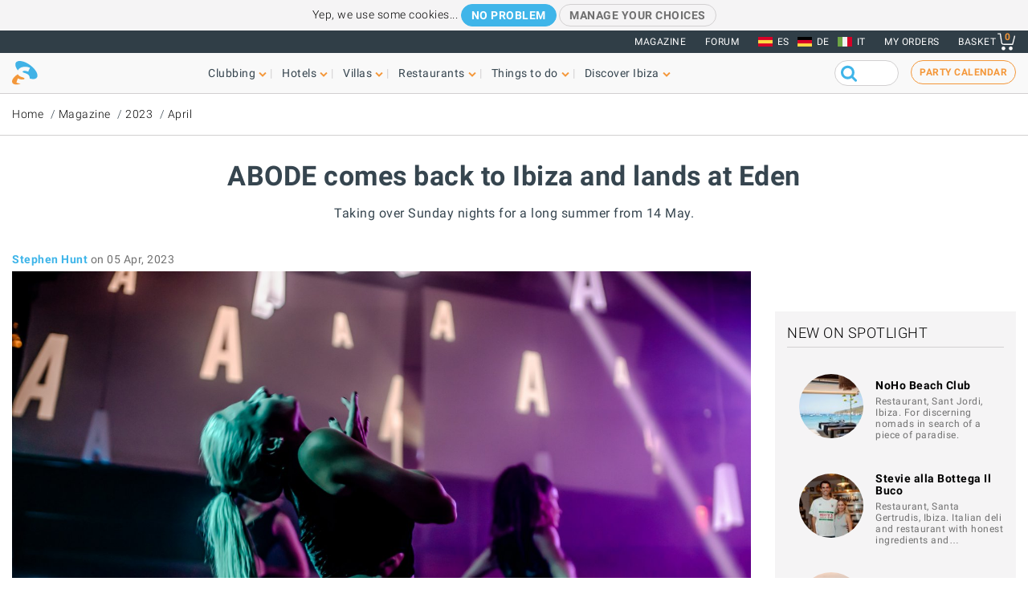

--- FILE ---
content_type: text/html; charset=UTF-8
request_url: https://www.ibiza-spotlight.com/magazine/2023/04/abode-comes-back-ibiza-and-lands-eden
body_size: 13189
content:
<!DOCTYPE html>
<html lang="en" dir="ltr" prefix="og: https://ogp.me/ns#">
  <head>
    <meta charset="utf-8" />
<meta name="description" content="Taking over Sunday nights for a long summer from 14 May." />
<meta name="robots" content="noodp" />
<link rel="canonical" href="https://www.ibiza-spotlight.com/magazine/2023/04/abode-comes-back-ibiza-and-lands-eden" />
<meta name="rights" content="Ibiza Spotlight S.L. 1999-2026" />
<meta property="og:site_name" content="Ibiza Spotlight" />
<meta property="og:url" content="https://www.ibiza-spotlight.com/magazine/2023/04/abode-comes-back-ibiza-and-lands-eden" />
<meta property="og:title" content="ABODE comes back to Ibiza and lands at Eden | Ibiza Spotlight" />
<meta property="fb:app_id" content="480559602021002" />
<meta name="viewport" content="width=device-width, initial-scale=1.0" />
<script>window.googletag = window.googletag || {cmd: []};
      (function() {
        var gads = document.createElement('script');
        gads.async = true;
        gads.src = 'https://securepubads.g.doubleclick.net/tag/js/gpt.js';
        var node = document.getElementsByTagName('script')[0];
        node.parentNode.insertBefore(gads, node);
      })();</script>
<link rel="image_src" href="https://dv7zfk0hwmxgu.cloudfront.net/sites/default/files/styles/embedded_auto_740_width/public/article-images/139102/coupon-1680699179.jpg" />
<meta property="og:image" content="https://dv7zfk0hwmxgu.cloudfront.net/sites/default/files/styles/embedded_auto_740_width/public/article-images/139102/coupon-1680699179.jpg" />
<link rel="icon" type="image/png" sizes="192x192" href="/touch-icon-192x192.png" />
<link rel="icon" type="image/png" sizes="32x32" href="/favicon-32x32.png" />
<link rel="icon" type="image/png" sizes="16x16" href="/favicon-16x16.png" />
<link rel="apple-touch-icon" type="image/png" sizes="180x180" href="/apple-touch-icon-180x180.png" />
<link rel="shortcut icon" type="image/png" sizes="favicon" href="/favicon.ico" />
<script>googletag.cmd.push(function() {
      var mappingLeader = googletag.sizeMapping().
            addSize([1150, 0], [[970, 90]]).
            addSize([740, 0], [[728, 90]]).
            addSize([0, 0], [[320, 50],[300, 50]]).
            build();googletag.defineSlot('/7950888/728x90_clubbing_btm_leaderboard', [[320, 50], [728, 90], [970, 90]], 'div-gpt-ad-1398698724841-0').defineSizeMapping(mappingLeader).addService(googletag.pubads());
        googletag.pubads().collapseEmptyDivs();
        googletag.pubads().setRequestNonPersonalizedAds(1);
        googletag.enableServices();
      });</script>
<script>googletag.cmd.push(function() {
      googletag.defineSlot('/7950888/300_250_clubbing_sidebar', [300, 250], 'div-gpt-ad-1398688213240-1').addService(googletag.pubads());
        googletag.pubads().collapseEmptyDivs();
        googletag.pubads().setRequestNonPersonalizedAds(1);
        googletag.enableServices();
      });</script>
<script>googletag.cmd.push(function() {
      var mappingLeader = googletag.sizeMapping().
            addSize([1150, 0], [[970, 90]]).
            addSize([740, 0], [[728, 90]]).
            addSize([0, 0], [[320, 50],[300, 50]]).
            build();googletag.defineSlot('/7950888/728x90_clubbing_leaderboard', [[320, 50], [728, 90], [970, 90]], 'div-gpt-ad-1401788400164-0').defineSizeMapping(mappingLeader).addService(googletag.pubads()).setCollapseEmptyDiv(true,true);
        googletag.pubads().collapseEmptyDivs();
        googletag.pubads().setRequestNonPersonalizedAds(1);
        googletag.enableServices();
      });</script>
<link rel="icon" href="https://dv7zfk0hwmxgu.cloudfront.net/sites/default/files/favicon-32x32.png" type="image/png" />
<link rel="alternate" hreflang="en" href="https://www.ibiza-spotlight.com/magazine/2023/04/abode-comes-back-ibiza-and-lands-eden" />
<link rel="alternate" hreflang="de" href="https://www.ibiza-spotlight.de/magazine/2023/04/abode-comes-back-ibiza-and-lands-eden" />
<link rel="alternate" hreflang="it" href="https://www.ibiza-spotlight.it/magazine/2023/04/abode-comes-back-ibiza-and-lands-eden" />
<link rel="alternate" hreflang="es" href="https://www.ibiza-spotlight.es/magazine/2023/04/abode-comes-back-ibiza-and-lands-eden" />

    <title>ABODE comes back to Ibiza and lands at Eden | Ibiza Spotlight</title>
    <link rel="stylesheet" media="all" href="https://dv7zfk0hwmxgu.cloudfront.net/sites/default/files/css/css_yrK27tyeQ19NWnXow5ckzJDLhUgQJU9l3hS0Ua0I9qU.css?delta=0&amp;language=en&amp;theme=flat101&amp;include=eJxLy0ksMTQw1E_PyU9KzNEtLqnMycxL10mDChdk5JfkF5dnFqTqFFcWl6Tm6iclFqcCAAKcE5I" />

    
  </head>
	<body class="page-nid-139102 not-front node-type-article">
		<div id="skip-link">
			<a href="#main-content" class="element-invisible element-focusable">Skip to main content</a>
		</div>
		
		
<div class="sponsors ">
  <div class="sponsors--leaderboard"><!-- 728x90_clubbing_leaderboard -->
<div id='div-gpt-ad-1401788400164-0' class='leaderboardBannerSize'>
<script type='text/javascript'>
googletag.cmd.push(function() { googletag.display('div-gpt-ad-1401788400164-0'); });
</script>
</div></div>
</div>


<header class="header static">
      <div class="top-header">

  <div class="container-fluid">

    <!-- Top area right: links -->
    <ul class="header-links">
      <li>
        <a href="/magazine">Magazine</a>
      </li>
      <li>
        <a href="https://forum.ibiza-spotlight.com">FORUM</a>
      </li>
      <li class="site-language dropdown">
        <ul class="language"><li><a href="https://www.ibiza-spotlight.es/magazine/2023/04/abode-comes-back-ibiza-and-lands-eden" class="flag flag-es">ES</a></li><li><a href="https://www.ibiza-spotlight.de/magazine/2023/04/abode-comes-back-ibiza-and-lands-eden" class="flag flag-de">DE</a></li><li><a href="https://www.ibiza-spotlight.it/magazine/2023/04/abode-comes-back-ibiza-and-lands-eden" class="flag flag-it">IT</a></li></ul>
      </li>
      <!-- Site currency
        #fixme
      <li class="site-currency dropdown">
        <button data-target="#currency" data-type="closeOnOutsideClick" data-toggle="dropdown">&euro; EUR</button>
        <div class="dropdown-menu" id="currency">
          <ul>
            <li>
              <a href="#" data-currency="EUR">&euro; EUR</a>
            </li>
            <li>
              <a href="#" data-currency="GBP">&pound; GBP</a>
            </li>
            <li>
              <a href="#" data-currency="USD">$ USD</a>
            </li>
            <li>
              <a href="#" data-currency="AUD">$ AUD</a>
            </li>
            <li>
              <a href="#" data-currency="CHF">&#x20A3; CHF</a>
            </li>

          </ul>
        </div>
      </li> -->
      <li>
        <a href="/shop/tickets/myorders/">My orders</a>
      </li>
      <li class="user-cart dropdown">

        <a href="/shop/tickets/cart.php" class="nav-cart">
          <span>Basket</span>
          <div class="print">
            <svg class="icon icon-basket" version="1.1" id="Layer_1" xmlns="http://www.w3.org/2000/svg" xmlns:xlink="http://www.w3.org/1999/xlink" x="0px" y="0px"
              width="16.457px" height="15.867px" viewBox="0 0 16.457 15.867" enable-background="new 0 0 16.457 15.867" xml:space="preserve">
            <g>
              <path d="M14.103,10.841H5.915c-2.227,0-2.477-1.687-2.584-2.407C3.101,6.907,2.39,2.403,2.169,1H0.5
                C0.224,1,0,0.776,0,0.5S0.224,0,0.5,0h2.096C2.842,0,3.052,0.179,3.09,0.422c0,0,0.955,6.043,1.224,7.818
                c0.137,0.927,0.338,1.601,1.602,1.601h7.795l1.761-7.2c0.065-0.268,0.334-0.433,0.604-0.367c0.268,0.066,0.433,0.336,0.366,0.604
                l-1.854,7.582C14.534,10.684,14.333,10.841,14.103,10.841z"/>
            </g>
            <g>
              <path d="M14.102,14.125c0,0.963-0.778,1.742-1.741,1.742c-0.962,0-1.74-0.779-1.74-1.742
                c0-0.961,0.778-1.74,1.74-1.74C13.324,12.384,14.102,13.164,14.102,14.125"/>
            </g>
            <g>
              <path d="M7.301,14.125c0,0.963-0.779,1.742-1.741,1.742s-1.741-0.779-1.741-1.742c0-0.961,0.779-1.74,1.741-1.74
                S7.301,13.164,7.301,14.125"/>
            </g>
            </svg>

            <div class="qty-cart">0</div>
          </div>
        </a>
      </li>
    </ul>
  </div><!-- /container -->

</div><!-- /top-header -->


<div class="bottom-header">
  <div class="container-fluid">
    <!-- Logo -->
    <div class="top-nav">
      <div class="top-nav--logo">
        <a href="/" class="header-logo"></a>
      </div>
      <div class="top-nav--icons mobile">
        <div class="user-cart">
          <a href="/shop/tickets/cart.php" class="nav-cart">
            <span>Basket</span>
            <div class="print">
              <svg class="icon icon-basket" version="1.1" id="Layer_1" xmlns="http://www.w3.org/2000/svg" xmlns:xlink="http://www.w3.org/1999/xlink" x="0px" y="0px" width="16.457px" height="15.867px" viewBox="0 0 16.457 15.867" enable-background="new 0 0 16.457 15.867" xml:space="preserve">
                <g>
                  <path d="M14.103,10.841H5.915c-2.227,0-2.477-1.687-2.584-2.407C3.101,6.907,2.39,2.403,2.169,1H0.5
                    C0.224,1,0,0.776,0,0.5S0.224,0,0.5,0h2.096C2.842,0,3.052,0.179,3.09,0.422c0,0,0.955,6.043,1.224,7.818
                    c0.137,0.927,0.338,1.601,1.602,1.601h7.795l1.761-7.2c0.065-0.268,0.334-0.433,0.604-0.367c0.268,0.066,0.433,0.336,0.366,0.604
                    l-1.854,7.582C14.534,10.684,14.333,10.841,14.103,10.841z"/>
                </g>
                <g>
                  <path d="M14.102,14.125c0,0.963-0.778,1.742-1.741,1.742c-0.962,0-1.74-0.779-1.74-1.742
                    c0-0.961,0.778-1.74,1.74-1.74C13.324,12.384,14.102,13.164,14.102,14.125"/>
                </g>
                <g>
                  <path d="M7.301,14.125c0,0.963-0.779,1.742-1.741,1.742s-1.741-0.779-1.741-1.742c0-0.961,0.779-1.74,1.741-1.74
                    S7.301,13.164,7.301,14.125"/>
                </g>
              </svg>
              <div class="qty-cart">0</div>
            </div>
          </a>
        </div>

        <button class="toggle-menu">
          <span class="icon-bar"></span>
          <span class="icon-bar"></span>
          <span class="icon-bar"></span>
        </button>
      </div>

      <div class="top-nav--menu">
        <div class="top-nav--mobile-bar mobile">
          <div class="top-nav--logo">
            <a href="/" class="header-logo"></a>
          </div>
          <!-- mobile menu -->
          <div class="close overlay--topbar-link css-svg css-svg--close-after">Close</div>
        </div>

        <!-- give fixed positioning on mobile -->
        <div class="overlay-container">

          <!-- Search area -->
          <div class="search-area--container mobile">
            <div class="search-area">
              <form class="googleCSEForm" data-drupal-selector="google-cse-form-2" action="/magazine/2023/04/abode-comes-back-ibiza-and-lands-eden" method="post" id="google-cse-form--2" accept-charset="UTF-8">
  <div class="js-form-item form-item form-type-textfield js-form-type-textfield form-item-query js-form-item-query form-no-label">
        <input class="gsc-input form-text" data-drupal-selector="edit-query" type="text" id="edit-query--2" name="query" value="" size="60" maxlength="128" />

        </div>
<input class="googleCSESubmit gsc-search-button button js-form-submit form-submit" onclick="if(this.form.query.value) { this.form.submit(); return false; }" data-drupal-selector="edit-submit" type="submit" id="edit-submit--2" name="op" value="" />
<input autocomplete="off" data-drupal-selector="form-pz7bzx5ls54xyonbrybrhwq0nkqcckw62fxbkygnxji" type="hidden" name="form_build_id" value="form-Pz7bZX5ls54xyoNBRybrhWQ0nKQccKw62FXbKYgNXjI" />
<input data-drupal-selector="edit-google-cse-form-2" type="hidden" name="form_id" value="google_cse_form" />

</form>

            </div>
          </div>

          <!-- Menú navegación -->
          <nav role="navigation" class="header-menu" id="headerMenu">
            <ul class="nav-menu">
                              <li class="">
                  <a href="/night_i.htm" role="button" data-menu="menu-01">Clubbing</a>
                                      <!-- TODO: menu-xx debe incrementarse (ver jQuery) -->
                    <div class="megamenu open-menu-01">
                                              <div class="megamenu-top">
                                                      <a href="/night_i.htm" class="home">Clubbing home</a>
                                                      <a href="/search/clubs" class="map">See all clubs on the map</a>
                                                  </div>
                                            <ul class="megamenu-row">
                                                  <li class="megamenu-col">
                            <ul>
                              <li>Guide</li>
                                                              <li><a href="/night/promoters_i.htm">Party guide</a></li>
                                                              <li><a href="/night/clubs/boat_party_i.htm">Boat party guide</a></li>
                                                              <li><a href="/night/ibiza_clubs_i.htm">Club guide</a></li>
                                                              <li><a href="/night/ibiza_bars_i.htm">Cocktail & Music bars</a></li>
                                                              <li><a href="/night/beach-clubs-ibiza">Beach clubs</a></li>
                                                              <li><a href="/night/sunset-bars-on-ibiza">Sunset bars</a></li>
                                                              <li><a href="/night/town_guides_i.htm">Clubber's island guides</a></li>
                                                          </ul>
                          </li>
                                                  <li class="megamenu-col">
                            <ul>
                              <li>Popular</li>
                                                              <li><a href="/night/events">Party calendar</a></li>
                                                              <li><a href="/boat-party/events">Boat party calendar</a></li>
                                                              <li><a href="/night/tickets_i.htm">Club tickets</a></li>
                                                              <li><a href="/ibiza-virgins">Ibiza virgins</a></li>
                                                              <li><a href="/night/tips_i.htm">Tips & tricks</a></li>
                                                              <li><a href="/magazine">Magazine</a></li>
                                                              <li><a href="/night_i.htm" class="see-more angle">See more</a></li>
                                                          </ul>
                          </li>
                                                                      </ul>

                    </div>
                                  </li>
                              <li class="">
                  <a href="/hotel-guide" role="button" data-menu="menu-02">Hotels</a>
                                      <!-- TODO: menu-xx debe incrementarse (ver jQuery) -->
                    <div class="megamenu open-menu-02">
                                              <div class="megamenu-top">
                                                      <a href="/hotel-guide" class="home">Hotels home</a>
                                                      <a href="/search/hotel" class="map">See all hotels on the map</a>
                                                  </div>
                                            <ul class="megamenu-row">
                                                  <li class="megamenu-col">
                            <ul>
                              <li>By location</li>
                                                              <li><a href="/hotel-guide/playa-den-bossa">Playa d'en Bossa</a></li>
                                                              <li><a href="/hotel-guide/san-antonio">San Antonio</a></li>
                                                              <li><a href="/hotel-guide/san-antonio-bay">San Antonio Bay</a></li>
                                                              <li><a href="/hotel-guide/ibiza-town">Ibiza Town</a></li>
                                                              <li><a href="/hotel-guide/santa-eulalia">Santa Eulalia</a></li>
                                                              <li><a href="/hotel-guide/beach-seafront">Beach and seafront</a></li>
                                                              <li><a href="/hotel-guide/country-hotels">Country hotels</a></li>
                                                              <li><a href="/hotel-guide" class="see-more angle">See more</a></li>
                                                          </ul>
                          </li>
                                                  <li class="megamenu-col">
                            <ul>
                              <li>Popular</li>
                                                              <li><a href="/hotel-guide/clubbers-hotels">Clubber-friendly</a></li>
                                                              <li><a href="/hotel-guide/family-friendly">Family-friendly</a></li>
                                                              <li><a href="/hotel-guide/budget-hotels">Budget</a></li>
                                                              <li><a href="/hotel-guide/luxury-hotels">Luxury</a></li>
                                                              <li><a href="/hotel-guide/open-all-year">Open all year</a></li>
                                                              <li><a href="/hotel-guide/spa-wellness">Spa hotels</a></li>
                                                              <li><a href="/hotel-guide/weddings-honeymoons">Weddings & honeymoons</a></li>
                                                              <li><a href="/hotel-guide" class="see-more angle">See more</a></li>
                                                          </ul>
                          </li>
                                                                      </ul>

                    </div>
                                  </li>
                              <li class="">
                  <a href="/villas" role="button" data-menu="menu-03">Villas</a>
                                      <!-- TODO: menu-xx debe incrementarse (ver jQuery) -->
                    <div class="megamenu open-menu-03">
                                              <div class="megamenu-top">
                                                      <a href="/villas" class="home">Villas home</a>
                                                      <a href="/search/villa#source=mapfilters&amp;coords=0,38.977409950117,1.4021301269531" class="map">See all villas on the map</a>
                                                  </div>
                                            <ul class="megamenu-row">
                                                  <li class="megamenu-col">
                            <ul>
                              <li>By location</li>
                                                              <li><a href="/villa-extra-services">Villa extra services</a></li>
                                                              <li><a href="/villas/ibiza.htm">Ibiza Town</a></li>
                                                              <li><a href="/villas/san_antonio.htm">San Antonio</a></li>
                                                              <li><a href="/villas/santa_eulalia.htm">Santa Eulalia</a></li>
                                                              <li><a href="/villas/san_jose.htm">San José</a></li>
                                                              <li><a href="/villas/san_juan.htm">San Juan</a></li>
                                                              <li><a href="/villas-beaches">Villas near beaches</a></li>
                                                              <li><a href="/villas" class="see-more angle">See more</a></li>
                                                          </ul>
                          </li>
                                                  <li class="megamenu-col">
                            <ul>
                              <li>By type</li>
                                                              <li><a href="/3-bedroom-villas">3-bedroom villas</a></li>
                                                              <li><a href="/4-bedroom-villas">4-bedroom villas</a></li>
                                                              <li><a href="/5-bedroom-villas">5-bedroom villas</a></li>
                                                              <li><a href="/6-bedroom-villas-ibiza">6-bedrooms +</a></li>
                                                              <li><a href="/villas-vip-luxury">Luxury villas</a></li>
                                                              <li><a href="/family-friendly-villas">Family-friendly</a></li>
                                                              <li><a href="/budget-villas">Budget villas</a></li>
                                                              <li><a href="/villas" class="see-more angle">See more</a></li>
                                                          </ul>
                          </li>
                                                                      </ul>

                    </div>
                                  </li>
                              <li class="">
                  <a href="/restaurant_guide_i.htm" role="button" data-menu="menu-04">Restaurants</a>
                                      <!-- TODO: menu-xx debe incrementarse (ver jQuery) -->
                    <div class="megamenu open-menu-04">
                                              <div class="megamenu-top">
                                                      <a href="/restaurant_guide_i.htm" class="home">Restaurants home</a>
                                                      <a href="/search/restaurant" class="map">See all restaurants on the map</a>
                                                  </div>
                                            <ul class="megamenu-row">
                                                  <li class="megamenu-col">
                            <ul>
                              <li>By type</li>
                                                              <li><a href="/winter/restaurants_i.htm">Open all year</a></li>
                                                              <li><a href="/restaurants/sunset_i.htm">Sunset</a></li>
                                                              <li><a href="/restaurants/mediterranean">Mediterranean</a></li>
                                                              <li><a href="/restaurants/music-entertainment">Music & entertainment</a></li>
                                                              <li><a href="/restaurants/budget_i.htm">Budget</a></li>
                                                              <li><a href="/restaurants/romantic_i.htm">Romantic</a></li>
                                                              <li><a href="/restaurant_guide_i.htm" class="see-more angle">See more</a></li>
                                                          </ul>
                          </li>
                                                  <li class="megamenu-col">
                            <ul>
                              <li>By location</li>
                                                              <li><a href="/restaurants/nearby/ibiza_town_i.htm">Ibiza Town</a></li>
                                                              <li><a href="/restaurants/nearby/santa_eulalia_i.htm">Santa Eulalia</a></li>
                                                              <li><a href="/restaurants/nearby/san_antonio_i.htm">San Antonio</a></li>
                                                              <li><a href="/restaurants/nearby/playa_den_bossa_i.htm">Playa d'en Bossa</a></li>
                                                              <li><a href="/restaurants/nearby/es_cana_i.htm">Es Caná</a></li>
                                                              <li><a href="/restaurants/beach_i.htm">Beach</a></li>
                                                              <li><a href="/restaurant_guide_i.htm" class="see-more angle">See more</a></li>
                                                          </ul>
                          </li>
                                                                      </ul>

                    </div>
                                  </li>
                              <li class="">
                  <a href="/things-to-do" role="button" data-menu="menu-05">Things to do</a>
                                      <!-- TODO: menu-xx debe incrementarse (ver jQuery) -->
                    <div class="megamenu open-menu-05">
                                              <div class="megamenu-top">
                                                      <a href="/things-to-do" class="home">Things to do home</a>
                                                      <a href="/search/activity" class="map">See all activities on the map</a>
                                                  </div>
                                            <ul class="megamenu-row">
                                                  <li class="megamenu-col">
                            <ul>
                              <li>On land</li>
                                                              <li><a href="/events">Events calendar</a></li>
                                                              <li><a href="/carhire_i.htm">Car & scooter hire</a></li>
                                                              <li><a href="/activity/excursions">Guided tours</a></li>
                                                              <li><a href="/activity/cycling-walking">Cycling & hiking</a></li>
                                                              <li><a href="/activity/sport-adrenalin">Adrenaline & fun</a></li>
                                                              <li><a href="/activity/mind-body-soul">Mind body & soul</a></li>
                                                              <li><a href="/activity/on-land-ibiza" class="see-more angle">See more</a></li>
                                                          </ul>
                          </li>
                                                  <li class="megamenu-col">
                            <ul>
                              <li>On water</li>
                                                              <li><a href="/activity/water-sports">Water sports</a></li>
                                                              <li><a href="/boat-charters">Boat charter</a></li>
                                                              <li><a href="/activity/boat-trips">Boat trips</a></li>
                                                              <li><a href="/activity/water-activities-kids">Kids water activities</a></li>
                                                              <li><a href="/activity/formentera">Formentera</a></li>
                                                              <li><a href="/night/clubs/boat_party_i.htm">Boat parties</a></li>
                                                              <li><a href="/activity/on-water" class="see-more angle">See more</a></li>
                                                          </ul>
                          </li>
                                                                      </ul>

                    </div>
                                  </li>
                              <li class="">
                  <a href="/guide_i.htm" role="button" data-menu="menu-06">Discover Ibiza</a>
                                      <!-- TODO: menu-xx debe incrementarse (ver jQuery) -->
                    <div class="megamenu open-menu-06">
                                              <div class="megamenu-top">
                                                      <a href="/guide_i.htm" class="home">Discover Ibiza home</a>
                                                  </div>
                                            <ul class="megamenu-row">
                                                  <li class="megamenu-col">
                            <ul>
                              <li>Guide</li>
                                                              <li><a href="/ibiza-virgins">Ibiza virgins</a></li>
                                                              <li><a href="/beaches_i.htm">Beaches</a></li>
                                                              <li><a href="/resort_guide_i.htm">Towns, resorts and villages</a></li>
                                                              <li><a href="/weather_i.htm">Weather</a></li>
                                                              <li><a href="/guide/getting_around_i.htm">Island transport</a></li>
                                                              <li><a href="/art-culture">Art and culture</a></li>
                                                              <li><a href="/property_i.htm">Real estate</a></li>
                                                              <li><a href="/guide_i.htm" class="see-more angle">See more</a></li>
                                                          </ul>
                          </li>
                                                  <li class="megamenu-col">
                            <ul>
                              <li>Popular</li>
                                                              <li><a href="/shopping/markets_i.htm">Ibiza markets</a></li>
                                                              <li><a href="/formentera_i.htm">Formentera</a></li>
                                                              <li><a href="/vip">VIP Ibiza luxury</a></li>
                                                              <li><a href="/kids">Family fun</a></li>
                                                              <li><a href="/eco-sustainability-guide">Eco-guide</a></li>
                                                              <li><a href="/weddings">Weddings & events</a></li>
                                                              <li><a href="/LGBTQI_guide_ibiza">LGBTQIA Ibiza</a></li>
                                                              <li><a href="/living">Living on Ibiza</a></li>
                                                          </ul>
                          </li>
                                                                      </ul>

                    </div>
                                  </li>
                          </ul>
          </nav>

          <!-- Party calendar CTA -->
          <div class="party-calendar mobile">
            <a href="/night/events" class="cta-primary md" role="button">Party calendar</a>
          </div>

          <!-- links to magazine, forum and languages on mobile menu -->
          <ul class="header-links mobile">
            <li>
              <a href="/magazine">Magazine</a>
            </li>
            <li>
              <a href="https://forum.ibiza-spotlight.com">FORUM</a>
            </li>
            <li>
              <a href="/shop/tickets/myorders/">My orders</a>
            </li>
            <li class="site-language">
              <ul class="language"><li><a href="https://www.ibiza-spotlight.es/magazine/2023/04/abode-comes-back-ibiza-and-lands-eden" class="flag flag-es">ES</a></li><li><a href="https://www.ibiza-spotlight.de/magazine/2023/04/abode-comes-back-ibiza-and-lands-eden" class="flag flag-de">DE</a></li><li><a href="https://www.ibiza-spotlight.it/magazine/2023/04/abode-comes-back-ibiza-and-lands-eden" class="flag flag-it">IT</a></li></ul>
            </li>
          </ul>
        </div> <!-- /overlay-container -->

      </div> <!-- /top-nav--menu -->

      <div class="top-nav--right desktop">
        <div class="search-area">
          <form class="googleCSEForm" data-drupal-selector="google-cse-form" action="/magazine/2023/04/abode-comes-back-ibiza-and-lands-eden" method="post" id="google-cse-form" accept-charset="UTF-8">
  <div class="js-form-item form-item form-type-textfield js-form-type-textfield form-item-query js-form-item-query form-no-label">
        <input class="gsc-input form-text" data-drupal-selector="edit-query" type="text" id="edit-query" name="query" value="" size="60" maxlength="128" />

        </div>
<input class="googleCSESubmit gsc-search-button button js-form-submit form-submit" onclick="if(this.form.query.value) { this.form.submit(); return false; }" data-drupal-selector="edit-submit" type="submit" id="edit-submit" name="op" value="" />
<input autocomplete="off" data-drupal-selector="form-dvea8nof42-orxdc65ycprcbimf9jqfi6vgcwgkjoew" type="hidden" name="form_build_id" value="form-DvEa8NOf42_OrXdc65YCPrCBIMF9jQfI6VGcWGkjOew" />
<input data-drupal-selector="edit-google-cse-form" type="hidden" name="form_id" value="google_cse_form" />

</form>

          <!-- <button type="submit" class="search-submit" ></button> -->
        </div>

        <!-- Party calendar CTA -->
        <div class="party-calendar">
          <a href="/night/events" class="cta-ghost" role="button">Party calendar</a>
        </div>
      </div> <!-- /top-nav--right -->

    </div> <!-- /top-nav -->

  </div> <!-- /container -->
</div> <!-- /top-header -->



</header>


  
	<section class="section section--breadcrumb">
		<div class="container">
				<ol class="breadcrumb">
											<li><a href="/">Home</a></li>
											<li><a href="/magazine">Magazine</a></li>
											<li><a href="/magazine/2023">2023</a></li>
											<li><a href="/magazine/2023/04">April</a></li>
								</ol>
		</div>
	</section>

  
  
      <section class="section section--header">
      <div class="container">
        <h1 class="heading-title">
          ABODE comes back to Ibiza and lands at Eden
                  </h1>
                  <h3 class="heading-subtitle">Taking over Sunday nights for a long summer from 14 May.</h3>
              </div>
    </section>
    



  <div data-drupal-messages-fallback class="hidden"></div>  



      <!-- Two-column layout -->
    <main class="main--aside">
      <section class="main">
        
        

                  <span class="byline--container"><div class="byline--author">
    <span class="author"><a href="/authors/623">Stephen Hunt</a></span> <time>on 05 Apr, 2023</time></div>
    </span>
            <div class="section"><img src="https://dv7zfk0hwmxgu.cloudfront.net/sites/default/files/styles/auto_1500_width/public/article-images/139102/slideshow-1680699179.jpg" alt=""></div>

          
                  
          
            <div><section class="section--body-text">
      
    <article class="article wysiwyg "><p>Conspicuous by its absence in 2022, <a href="https://www.ibiza-spotlight.com/night/promoters/abode-eden"><strong>ABODE</strong></a> is bouncing back to Ibiza. The renowned UK-based party is taking up residence on <strong>Sundays</strong> at <a href="https://www.ibiza-spotlight.com/night/clubs/eden_i.htm"><strong>Eden</strong></a> in San Antonio.</p>

<p>After holding court at Sankeys Ibiza and, more recently, Amnesia, ABODE created a noticeable hole last summer when it went missing from our party calendar.</p>

<p>Thankfully, that has been rectified with news of its <strong>sensational return</strong> - and making Eden the destination makes perfect sense.</p>

<p>With scores of young UK tourists right on its doorstep, you can guarantee this being one of the most popular parties of 2023.</p>

<p>Known for its flavoursome Tech House signature and loyal following, ABODE has gone from a monthly Sunday party in London to <strong>a global clubbing force</strong>. It's only right that it should have a presence on the party island of Ibiza.</p>

<p>Resident DJs GW Harrison and Ellie Cocks are sure to be involved, as well as high-profile DJ mercenaries and an army of dancefloor soldiers.</p>

<p>From all at Ibiza Spotlight, it's great to have ABODE back - and we look forward to them getting stuck in. Yet again, Eden bolsters its programme with this ambitious&nbsp;acquisition.</p>

<p>Line-ups are still cookin', but you can capture <strong>early bird tickets below at the bargain price of €25</strong>. These qualify for our free-cancellation guarantee, so you can take advantage of this fantastic price and cancel later for a full refund, should you change your mind. It's a win-win.</p>
<div class="section--article-meta-data">
      <h3>Related</h3>
    <ul>
      <li><a href="/magazine/2025/12/glitterbox-turns-heads-characteristically-bold-move-amnesia">Glitterbox turns heads with characteristically bold move to Amnesia</a></li>
    </ul>
  
      <h3>Read more</h3>
    <ul>
              <li><a href="/night/promoters/abode-eden">ABODE x CUE</a></li>
              <li><a href="/night/clubs/eden_i.htm">Eden</a></li>
              <li><a href="/san_antonio_i.htm">San Antonio, Ibiza</a></li>
          </ul>
  
      <h3>Tags</h3>
    <ul class="tags-cloud">
      
      
                        <li class="tag"><a href="/magazine/club-news">Club news</a></li>
                  <li class="tag"><a href="/magazine/club-tickets">Club tickets</a></li>
                  </ul>
  </div>


    </article>
    </section></div>
      

                  
          
          
          
              </section>

              <aside class="aside">
          
          
          
          
          
          <!-- ============== GENERIC SIDEBAR WRAPPER CLASSES ============= -->

<div class="aside--section ">
    <!-- 300_250_clubbing_sidebar -->
  <div id='div-gpt-ad-1398688213240-1' class='mpuBannerSize'>
  <script type='text/javascript'>
  googletag.cmd.push(function() { googletag.display('div-gpt-ad-1398688213240-1'); });
  </script>
  </div>
</div>

          <!-- ============== GENERIC SIDEBAR WRAPPER CLASSES ============= -->

<div class="aside--section bg title-only">
      <div class="group-title">
      <h3>New on Spotlight</h3>
          </div>
    
<ul class="card-list">
  <li>
    <div class="card-item">
      <div class="card-img">
        <a href="/restaurants/noho-beach-club">
                      <img src="https://dv7zfk0hwmxgu.cloudfront.net/sites/default/files/styles/logo_100_100/public/restaurant-images/144603/coupon-1759230620.jpg" alt="NoHo Beach Club" title="" width="" height="" />
                  </a>
      </div>
      <div class="card-details">
        <h3 class="card-title">
          <a href="/restaurants/noho-beach-club">
            NoHo Beach Club
          </a>
        </h3>
                  <small class="time">Restaurant, Sant Jordi, Ibiza. For discerning nomads in search of a piece of paradise.</small>
              </div>
    </div>
  </li>
  <li>
    <div class="card-item">
      <div class="card-img">
        <a href="/restaurants/stevie-alla-bottega-il-buco">
                      <img src="https://dv7zfk0hwmxgu.cloudfront.net/sites/default/files/styles/logo_100_100/public/restaurant-images/144710/coupon-1762546117.jpg" alt="Stevie alla Bottega Il Buco" title="" width="" height="" />
                  </a>
      </div>
      <div class="card-details">
        <h3 class="card-title">
          <a href="/restaurants/stevie-alla-bottega-il-buco">
            Stevie alla Bottega Il Buco
          </a>
        </h3>
                  <small class="time">Restaurant, Santa Gertrudis, Ibiza. Italian deli and restaurant with honest ingredients and…</small>
              </div>
    </div>
  </li>
  <li>
    <div class="card-item">
      <div class="card-img">
        <a href="/restaurants/cielito">
                      <img src="https://dv7zfk0hwmxgu.cloudfront.net/sites/default/files/styles/logo_100_100/public/restaurant-images/144146/coupon-1753876713.jpg" alt="Cielito" title="" width="" height="" />
                  </a>
      </div>
      <div class="card-details">
        <h3 class="card-title">
          <a href="/restaurants/cielito">
            Cielito
          </a>
        </h3>
                  <small class="time">Restaurant, San Antonio, Ibiza. Spice, style, and sunsets above San Antonio’s coastal…</small>
              </div>
    </div>
  </li>
</ul>

</div>
<!-- ============== GENERIC SIDEBAR WRAPPER CLASSES ============= -->

<div class="aside--section bg">
      <div class="group-title">
      <h3>Popular articles</h3>
          </div>
    
<ul class="card-list">

      <li>
            <div class="card-item">
                <div class="card-img">
          <a href="/magazine/2025/12/christmas-and-new-years-eve-feasts-on-ibiza">
                          <img src="https://dv7zfk0hwmxgu.cloudfront.net/sites/default/files/styles/logo_100_100/public/article-images/142449/coupon-1764958960.jpg">
                      </a>
        </div>
                <div class="card-details">
                    <h3 class="card-title"><a href="/magazine/2025/12/christmas-and-new-years-eve-feasts-on-ibiza">Christmas and New Year&#039;s Eve feasts on Ibiza 2025</a></h3>
        </div>
      </div>     </li>       <li>
            <div class="card-item">
                <div class="card-img">
          <a href="/magazine/2025/11/ibiza-guide-clubbing-over-new-years">
                          <img src="https://dv7zfk0hwmxgu.cloudfront.net/sites/default/files/styles/logo_100_100/public/article-images/140026/coupon-1701257636.jpg">
                      </a>
        </div>
                <div class="card-details">
                    <h3 class="card-title"><a href="/magazine/2025/11/ibiza-guide-clubbing-over-new-years">Clubbing out of season | Partying on Ibiza over the New Year</a></h3>
        </div>
      </div>     </li>       <li>
            <div class="card-item">
                <div class="card-img">
          <a href="/magazine/2025/12/album-month-dj-hell-neoclash-international-deejay-gigolo-records">
                          <img src="https://dv7zfk0hwmxgu.cloudfront.net/sites/default/files/styles/logo_100_100/public/article-images/144881/coupon-1765808421.jpg">
                      </a>
        </div>
                <div class="card-details">
                    <h3 class="card-title"><a href="/magazine/2025/12/album-month-dj-hell-neoclash-international-deejay-gigolo-records">Album of the month | Neoclash by DJ Hell</a></h3>
        </div>
      </div>     </li>       <li>
            <div class="card-item">
                <div class="card-img">
          <a href="/magazine/2025/11/things-do-month-on-ibiza-december-2025">
                          <img src="https://dv7zfk0hwmxgu.cloudfront.net/sites/default/files/styles/logo_100_100/public/article-images/144812/coupon-1764271904.JPG">
                      </a>
        </div>
                <div class="card-details">
                    <h3 class="card-title"><a href="/magazine/2025/11/things-do-month-on-ibiza-december-2025">Things to do this month on Ibiza | December 2025</a></h3>
        </div>
      </div>     </li>       <li>
            <div class="card-item">
                <div class="card-img">
          <a href="/magazine/2025/09/still-living-dream-ibiza-over-40s">
                          <img src="https://dv7zfk0hwmxgu.cloudfront.net/sites/default/files/styles/logo_100_100/public/article-images/144501/coupon-1757934715.jpg">
                      </a>
        </div>
                <div class="card-details">
                    <h3 class="card-title"><a href="/magazine/2025/09/still-living-dream-ibiza-over-40s">Still living the dream. Ibiza for the over 40s</a></h3>
        </div>
      </div>     </li>       <li>
            <div class="card-item">
                <div class="card-img">
          <a href="/magazine/2025/12/rolling-stone-defected-on-move-again-ibiza-2026">
                          <img src="https://dv7zfk0hwmxgu.cloudfront.net/sites/default/files/styles/logo_100_100/public/article-images/144885/coupon-1765980057.jpg">
                      </a>
        </div>
                <div class="card-details">
                    <h3 class="card-title"><a href="/magazine/2025/12/rolling-stone-defected-on-move-again-ibiza-2026">Rolling stone Defected is on the move again in Ibiza 2026</a></h3>
        </div>
      </div>     </li>   
</ul> 
</div>

          
        </aside>
          </main>

    
    
    

  






<div class="container
  ">
        <div class="group-title">
      <h3>Related content</h3>
                </div>
      <section class="content-loaded section--listing section--listing-cols-4 section--magazine section--related" id="searchResults">

          
                                                                        
        <div class="item">
                   <div class="card-item resort-0

            " id="139095" data-package="8610251" data-distance="">

            <!-- card image -->
            <div class="card-img">
              <a href="/night/promoters/abode-eden">
                                                      <img src="https://dv7zfk0hwmxgu.cloudfront.net/sites/default/files/styles/generic_third_width/public/promoter-images/139095/coupon-1704700114.jpg">
                                                </a>

              <!-- floating price -->
              
              
                          </div><!-- / card-img -->

            <!-- card details -->
            <div class="card-details">
              
              
                           
                
                
                
                
              <div class="listing-body" data-url="/night/promoters/abode-eden">
                <h3 class="card-title">
                                      <a href="/night/promoters/abode-eden" class="trackEvent" data-category="Activity" data-action="exitClick" data-label="ABODE x CUE">ABODE x CUE</a>
                                                      <div class="gp--rating"></div>
                                  </h3>


                
                                <div class="card-openingtext mobile"></div>
              </div><!-- /listing-body -->
            </div><!-- / card-details -->
          </div><!-- / card-item -->
        </div><!-- / item -->

                
                                                                        
        <div class="item">
                   <div class="card-item resort-44357

            " id="69817" data-package="9770240" data-distance="">

            <!-- card image -->
            <div class="card-img">
              <a href="/night/clubs/eden_i.htm">
                                                      <img src="https://dv7zfk0hwmxgu.cloudfront.net/sites/default/files/styles/generic_third_width/public/venue-images/69817/coupon-1707917902.jpg">
                                                </a>

              <!-- floating price -->
              
              
                          </div><!-- / card-img -->

            <!-- card details -->
            <div class="card-details">
              
              
                  <p class="booking-links">
                    <a href="/night/clubs/eden_i.htm" class="cta-ghost xs">More info</a>
                  </p>

              
                           
                
                
                
                
              <div class="listing-body" data-url="/night/clubs/eden_i.htm">
                <h3 class="card-title">
                                      <a href="/night/clubs/eden_i.htm" class="trackEvent" data-category="Activity" data-action="exitClick" data-label="Eden">Eden</a>
                                                      <div class="gp--rating"></div>
                                  </h3>


                
                                <div class="card-openingtext mobile"></div>
              </div><!-- /listing-body -->
            </div><!-- / card-details -->
          </div><!-- / card-item -->
        </div><!-- / item -->

                
                                                                        
        <div class="item">
                   <div class="card-item resort-44357

            " id="44357" data-package="4530109" data-distance="">

            <!-- card image -->
            <div class="card-img">
              <a href="/san_antonio_i.htm">
                                                      <img src="https://dv7zfk0hwmxgu.cloudfront.net/sites/default/files/styles/generic_third_width/public/resort-images/44357/coupon-1719474541.jpg">
                                                </a>

              <!-- floating price -->
              
              
                          </div><!-- / card-img -->

            <!-- card details -->
            <div class="card-details">
              
              
                           
                
                
                
                
              <div class="listing-body" data-url="/san_antonio_i.htm">
                <h3 class="card-title">
                                      <a href="/san_antonio_i.htm" class="trackEvent" data-category="Activity" data-action="exitClick" data-label="San Antonio, Ibiza">San Antonio, Ibiza</a>
                                                      <div class="gp--rating"></div>
                                  </h3>


                
                                <div class="card-openingtext mobile"></div>
              </div><!-- /listing-body -->
            </div><!-- / card-details -->
          </div><!-- / card-item -->
        </div><!-- / item -->

                
                                                                        
        <div class="item">
                   <div class="card-item resort-0

            " id="144948" data-package="6830662" data-distance="">

            <!-- card image -->
            <div class="card-img">
              <a href="/magazine/2026/01/season-preview-friday-night-david-guetta-presents-galactic-circus-unvrs">
                                                      <img src="https://dv7zfk0hwmxgu.cloudfront.net/sites/default/files/styles/generic_third_width/public/article-images/144948/coupon-1768409889.jpg">
                                                </a>

              <!-- floating price -->
              
              
                          </div><!-- / card-img -->

            <!-- card details -->
            <div class="card-details">
              
              
                           
                
                
                
                
              <div class="listing-body" data-url="/magazine/2026/01/season-preview-friday-night-david-guetta-presents-galactic-circus-unvrs">
                <h3 class="card-title">
                                      <a href="/magazine/2026/01/season-preview-friday-night-david-guetta-presents-galactic-circus-unvrs" class="trackEvent" data-category="Activity" data-action="exitClick" data-label="Season preview | Friday night David Guetta presents Galactic Circus at [UNVRS]">Season preview | Friday night David Guetta presents Galactic Circus at [UNVRS]</a>
                                                      <div class="gp--rating"></div>
                                  </h3>


                
                                <div class="card-openingtext mobile"></div>
              </div><!-- /listing-body -->
            </div><!-- / card-details -->
          </div><!-- / card-item -->
        </div><!-- / item -->

                
                                                                        
        <div class="item">
                   <div class="card-item resort-44353

            " id="144953" data-package="6970677" data-distance="">

            <!-- card image -->
            <div class="card-img">
              <a href="/magazine/2026/01/hi-ibiza-invest-dom-dolla-lucrative-move-friday-nights">
                                                      <img src="https://dv7zfk0hwmxgu.cloudfront.net/sites/default/files/styles/generic_third_width/public/article-images/144953/coupon-1768571343.jpg">
                                                </a>

              <!-- floating price -->
              
              
                          </div><!-- / card-img -->

            <!-- card details -->
            <div class="card-details">
              
              
                           
                
                
                
                
              <div class="listing-body" data-url="/magazine/2026/01/hi-ibiza-invest-dom-dolla-lucrative-move-friday-nights">
                <h3 class="card-title">
                                      <a href="/magazine/2026/01/hi-ibiza-invest-dom-dolla-lucrative-move-friday-nights" class="trackEvent" data-category="Activity" data-action="exitClick" data-label="Hï Ibiza invests in Dom Dolla with lucrative move to Friday nights">Hï Ibiza invests in Dom Dolla with lucrative move to Friday nights</a>
                                                      <div class="gp--rating"></div>
                                  </h3>


                
                                <div class="card-openingtext mobile"></div>
              </div><!-- /listing-body -->
            </div><!-- / card-details -->
          </div><!-- / card-item -->
        </div><!-- / item -->

                
                                                                        
        <div class="item">
                   <div class="card-item resort-44357

            " id="144942" data-package="5700758" data-distance="">

            <!-- card image -->
            <div class="card-img">
              <a href="/magazine/2026/01/brand-new-direction-ibiza-rocks-evolution-continues">
                                                      <img src="https://dv7zfk0hwmxgu.cloudfront.net/sites/default/files/styles/generic_third_width/public/article-images/144942/coupon-1768333188.jpg">
                                                </a>

              <!-- floating price -->
              
              
                          </div><!-- / card-img -->

            <!-- card details -->
            <div class="card-details">
              
              
                           
                
                
                
                
              <div class="listing-body" data-url="/magazine/2026/01/brand-new-direction-ibiza-rocks-evolution-continues">
                <h3 class="card-title">
                                      <a href="/magazine/2026/01/brand-new-direction-ibiza-rocks-evolution-continues" class="trackEvent" data-category="Activity" data-action="exitClick" data-label="Brand new direction for Ibiza Rocks as the evolution continues">Brand new direction for Ibiza Rocks as the evolution continues</a>
                                                      <div class="gp--rating"></div>
                                  </h3>


                
                                <div class="card-openingtext mobile"></div>
              </div><!-- /listing-body -->
            </div><!-- / card-details -->
          </div><!-- / card-item -->
        </div><!-- / item -->

                
                                                                        
        <div class="item">
                   <div class="card-item resort-0

            " id="144920" data-package="2280871" data-distance="">

            <!-- card image -->
            <div class="card-img">
              <a href="/magazine/2026/01/ibiza-2026-clubbing-updates-january">
                                                      <img src="https://dv7zfk0hwmxgu.cloudfront.net/sites/default/files/styles/generic_third_width/public/article-images/144920/coupon-1767453135.jpg">
                                                </a>

              <!-- floating price -->
              
              
                          </div><!-- / card-img -->

            <!-- card details -->
            <div class="card-details">
              
              
                           
                
                
                
                
              <div class="listing-body" data-url="/magazine/2026/01/ibiza-2026-clubbing-updates-january">
                <h3 class="card-title">
                                      <a href="/magazine/2026/01/ibiza-2026-clubbing-updates-january" class="trackEvent" data-category="Activity" data-action="exitClick" data-label="Ibiza 2026 clubbing updates | January">Ibiza 2026 clubbing updates | January</a>
                                                      <div class="gp--rating"></div>
                                  </h3>


                
                                <div class="card-openingtext mobile"></div>
              </div><!-- /listing-body -->
            </div><!-- / card-details -->
          </div><!-- / card-item -->
        </div><!-- / item -->

                
                                                                        
        <div class="item">
                   <div class="card-item resort-0

            " id="144930" data-package="3580638" data-distance="">

            <!-- card image -->
            <div class="card-img">
              <a href="/magazine/2026/01/sven-vath-tops-star-billed-line-up-pyramid-special-amnesia">
                                                      <img src="https://dv7zfk0hwmxgu.cloudfront.net/sites/default/files/styles/generic_third_width/public/article-images/144930/coupon-1767957174.jpg">
                                                </a>

              <!-- floating price -->
              
              
                          </div><!-- / card-img -->

            <!-- card details -->
            <div class="card-details">
              
              
                           
                
                
                
                
              <div class="listing-body" data-url="/magazine/2026/01/sven-vath-tops-star-billed-line-up-pyramid-special-amnesia">
                <h3 class="card-title">
                                      <a href="/magazine/2026/01/sven-vath-tops-star-billed-line-up-pyramid-special-amnesia" class="trackEvent" data-category="Activity" data-action="exitClick" data-label="Sven Väth tops star-billed line-up for Pyramid Special at Amnesia">Sven Väth tops star-billed line-up for Pyramid Special at Amnesia</a>
                                                      <div class="gp--rating"></div>
                                  </h3>


                
                                <div class="card-openingtext mobile"></div>
              </div><!-- /listing-body -->
            </div><!-- / card-details -->
          </div><!-- / card-item -->
        </div><!-- / item -->

            </section>
</div><!-- /container -->





<div class="sponsors sponsors--foot">
  <div class="sponsors--leaderboard"><!-- 728x90_clubbing_btm_leaderboard -->
<div id='div-gpt-ad-1398698724841-0' class='leaderboardBannerSize btm'>
<script type='text/javascript'>
googletag.cmd.push(function() { googletag.display('div-gpt-ad-1398698724841-0'); });
</script>
</div></div>
</div>


      <!-- ==================== PREFOOTER =================== -->

<section class="prefooter">
  <div class="container">

    <!-- Footer Nav menu -->
    <ul class="prefooter-nav">
          <li class="col">
        <h5><a href="/night_i.htm" class="cta-clubs xs" role="button">Clubbing</a></h5>
        <ul>
                  <li><a href="/night/events">Party calendar</a></li>
                  <li><a href="/boat-party/events">Boat party calendar</a></li>
                  <li><a href="/night/tickets_i.htm">Club tickets</a></li>
                  <li><a href="/night/magazine">Magazine</a></li>
                  <li><a href="/ibiza-virgins">Ibiza virgins</a></li>
                </ul>
      </li>
          <li class="col">
        <h5><a href="/hotel-guide" class="cta-hoteles xs" role="button">Hotels</a></h5>
        <ul>
                  <li><a href="/hotel-guide/lgbt-friendly-hotels">Gay-friendly hotels</a></li>
                  <li><a href="/hotel-guide/clubbers-hotels">Hotels for clubbers</a></li>
                  <li><a href="/hotel-guide/adults-only-hotels">Adults-only hotels</a></li>
                  <li><a href="/hotel-guide/spa-wellness">Spa hotels</a></li>
                  <li><a href="/hotel-guide/budget-hotels">Budget hotels</a></li>
                </ul>
      </li>
          <li class="col">
        <h5><a href="/villas" class="cta-villas xs" role="button">Villas</a></h5>
        <ul>
                  <li><a href="/budget-villas">Budget villas</a></li>
                  <li><a href="/3-bedroom-villas">3-bedroom villas</a></li>
                  <li><a href="/4-bedroom-villas">4-bedroom villas</a></li>
                  <li><a href="/villas-vip-luxury">Luxury villas</a></li>
                  <li><a href="/villa-extra-services">Villa services</a></li>
                </ul>
      </li>
          <li class="col">
        <h5><a href="/restaurant_guide_i.htm" class="cta-restaurantes xs" role="button">Restaurants</a></h5>
        <ul>
                  <li><a href="/restaurants/mediterranean">Mediterranean</a></li>
                  <li><a href="/restaurants/fish_i.htm">Seafood</a></li>
                  <li><a href="/restaurants/meat_i.htm">Grill</a></li>
                  <li><a href="/restaurants/tapas_i.htm">Tapas</a></li>
                  <li><a href="/restaurants/beach_i.htm">Beach Restaurants</a></li>
                </ul>
      </li>
          <li class="col">
        <h5><a href="/things-to-do" class="cta-actividades xs" role="button">Activities</a></h5>
        <ul>
                  <li><a href="/activity/family-things-do">Family-friendly</a></li>
                  <li><a href="/activity/water-sports">Water-sports</a></li>
                  <li><a href="/activity/sport-adrenalin">Sport & adrenaline</a></li>
                  <li><a href="/activity/mind-body-soul">Mind body & soul</a></li>
                  <li><a href="/activity/cycling-walking">Cycling and walking</a></li>
                </ul>
      </li>
          <li class="col">
        <h5><a href="/guide_i.htm" class="cta-primary xs" role="button">Discover Ibiza</a></h5>
        <ul>
                  <li><a href="/resort_guide_i.htm">Resorts</a></li>
                  <li><a href="/beaches_i.htm">Beaches</a></li>
                  <li><a href="/carhire_i.htm">Car hire</a></li>
                  <li><a href="/events">Events calendar</a></li>
                  <li><a href="/ibiza-virgins">Ibiza virgins</a></li>
                </ul>
      </li>
        </ul>
  </div><!-- container -->
</section>
<!-- End of Prefooter -->



      <footer class="footer">

  <div class="top-footer">
    <div class="container">
      <ul class="row row-cols">

        <li class="col col-double">
          <nav class="footer-nav">
            <h5 class="title-h2">About us</h5>
            <ul class="list_split-2">
              <li><a href="/meet-the-team">Meet the team</a></li>
              <li><a href="/about-us">Company info</a></li>
              <li><a href="/advertising">Advertising</a></li>
              <li><a href="/disclaimer">Legal notice</a></li>
              <li><a href="/privacy">Privacy policy</a></li>
              <li><a href="/cookie-consent">Cookie consent</a></li>
              <li><a href="/contact-us">Contact us</a></li>
              <li><a href="/activity/the-hub">Our workspace @ theHUB</a></li>
            </ul>
          </nav>
          <div class="row row-cols padding--top">
                        <div class="col col-one-one-half">
              <!-- Social media icons -->
              <div class="footer-social">
                <h5 class="title-h2">Follow us:</h5>
                <ul class="social-links">
                  <li><a href="https://facebook.com/ibizaspotlight" target="_blank" rel="nofollow">
                    <?xml version="1.0"?><svg xmlns="http://www.w3.org/2000/svg"  viewBox="0 0 50 50" width="32px" height="32px">    <path d="M41,4H9C6.24,4,4,6.24,4,9v32c0,2.76,2.24,5,5,5h32c2.76,0,5-2.24,5-5V9C46,6.24,43.76,4,41,4z M37,19h-2c-2.14,0-3,0.5-3,2 v3h5l-1,5h-4v15h-5V29h-4v-5h4v-3c0-4,2-7,6-7c2.9,0,4,1,4,1V19z"/></svg>
                  </a></li>

                  <li><a href="https://instagram.com/ibizaspotlight" target="_blank" rel="nofollow">
                    <?xml version="1.0"?><svg xmlns="http://www.w3.org/2000/svg"  viewBox="0 0 50 50" width="32px" height="32px">    <path d="M 16 3 C 8.83 3 3 8.83 3 16 L 3 34 C 3 41.17 8.83 47 16 47 L 34 47 C 41.17 47 47 41.17 47 34 L 47 16 C 47 8.83 41.17 3 34 3 L 16 3 z M 37 11 C 38.1 11 39 11.9 39 13 C 39 14.1 38.1 15 37 15 C 35.9 15 35 14.1 35 13 C 35 11.9 35.9 11 37 11 z M 25 14 C 31.07 14 36 18.93 36 25 C 36 31.07 31.07 36 25 36 C 18.93 36 14 31.07 14 25 C 14 18.93 18.93 14 25 14 z M 25 16 C 20.04 16 16 20.04 16 25 C 16 29.96 20.04 34 25 34 C 29.96 34 34 29.96 34 25 C 34 20.04 29.96 16 25 16 z"/></svg>
                  </a></li>

                  <li><a href="https://www.tiktok.com/@ibizaspotlight?lang=en" target="_blank" rel="nofollow">
                    <?xml version="1.0"?><svg xmlns="http://www.w3.org/2000/svg"  viewBox="0 0 50 50" width="32px" height="32px">    <path d="M41,4H9C6.243,4,4,6.243,4,9v32c0,2.757,2.243,5,5,5h32c2.757,0,5-2.243,5-5V9C46,6.243,43.757,4,41,4z M37.006,22.323 c-0.227,0.021-0.457,0.035-0.69,0.035c-2.623,0-4.928-1.349-6.269-3.388c0,5.349,0,11.435,0,11.537c0,4.709-3.818,8.527-8.527,8.527 s-8.527-3.818-8.527-8.527s3.818-8.527,8.527-8.527c0.178,0,0.352,0.016,0.527,0.027v4.202c-0.175-0.021-0.347-0.053-0.527-0.053 c-2.404,0-4.352,1.948-4.352,4.352s1.948,4.352,4.352,4.352s4.527-1.894,4.527-4.298c0-0.095,0.042-19.594,0.042-19.594h4.016 c0.378,3.591,3.277,6.425,6.901,6.685V22.323z"/></svg>
                  </a></li>
                  <!-- Additional social media links can be added here -->
                </ul>
              </div>
            </div>
          </div>
        </li>

        <li class="col col-double">
          <nav class="footer-nav">
            <h5 class="title-h2">Your Ibiza holiday</h5>
            <ul class="list_split-2">
              <!-- List of links -->
              <li><a href="/hotel-guide">Ibiza hotels</a></li>
              <li><a href="/villas">Holiday villas</a></li>
              <li><a href="/beaches_i.htm">Beaches</a></li>
              <li><a href="/resort_guide_i.htm">Resorts</a></li>
              <li><a href="/carhire_i.htm">Car hire</a></li>
              <li><a href="/night_i.htm">Clubbing</a></li>
              <li><a href="/restaurant_guide_i.htm">Restaurants</a></li>
              <li><a href="/things-to-do">Things to do</a></li>
              <li><a href="/magazine">News magazine</a></li>
              <li><a href="/events">Events calendar</a></li>
            </ul>
          </nav>
        </li>

        <li class="col col-double">
          <!-- Newsletter -->
          <div class="footer-newsletter">
            <h5 class="title-h2">Subscribe to our newsletter</h5>
            <p>Catch up with all the week's news and updates:</p>
            <!-- Newsletter form -->
            <form action="//ibiza-spotlight.us8.list-manage.com/subscribe/post?u=7d8861b7af6ea9b851b113269&amp;id=1b7bc0c323" method="post" id="mc-embedded-subscribe-form" name="mc-embedded-subscribe-form" class="newsletter" target="_blank">
              <ul class="form-group">
                <li><input type="email" placeholder="E-mail" name="EMAIL"></li>
                <li><button class="cta-primary" type="submit">Send</button></li>
              </ul>
            </form>
          </div>
        </li>

      </ul>
    </div>
  </div>

  <div class="bottom-footer">
    <div class="container">
      <p class="text-center"><small>Copyright © 1999 - 2026 Ibiza Spotlight S.L. All rights reserved.</small></p>
      <p class="text-center">
        <small>This webpage belongs to Ibiza Spotlight S.L., CIF: B57221541, Apartado de correos 1027. Ctra. San José KM3, Sec 1, Pol 1, N. 7605, 07817 Sant Jordi, Islas Baleares.<br />
        Ibiza Spotlight is registered in the Mercantile Registry of Ibiza under "folio 44 del tomo 149 del archivo, libro 149, hoja número IB-3798, inscripción 1ª".<br /><br>
        Tel: (+34) 971 34 66 71. Office hours: 09:00 - 14:00 Ibiza time, Monday - Friday.<br> If you can't get through, please <a href="/contact-us">Contact us</a>. We always answer emails quickly until 20:00, also at the weekends.
        </small>
      </p>
      <p class="text-center"><small>We are a member of the PIMEEF - the small and medium business association of Ibiza and Formentera.</small></p>
      <p class="text-center"><small>All prices published on the site include VAT.</small></p>
    </div>
  </div>

</footer>






		
		<!-- Global Site Tag (gtag.js) - Google Analytics -->
<script async src="https://www.googletagmanager.com/gtag/js?id=G-38617Z15E6"></script>
<script>
  window.dataLayer = window.dataLayer || []
  
  function gtag() {
    dataLayer.push(arguments)
  }
  gtag("consent", "default", {
    ad_storage: "granted",
    analytics_storage: "granted",
    ad_user_data: "denied",
    ad_personalization: "denied",
  })
  gtag("js", new Date())
  gtag("config", "G-38617Z15E6", {
    anonymize_ip: true,
  })
</script>

<!-- adwords tracking -->
<script type="text/javascript">
  gtag("config", "AW-670582457")
</script>

		
		
		<script type="application/json" data-drupal-selector="drupal-settings-json">{"path":{"baseUrl":"\/","pathPrefix":"","currentPath":"node\/139102","currentPathIsAdmin":false,"isFront":false,"currentLanguage":"en"},"pluralDelimiter":"\u0003","suppressDeprecationErrors":true,"SpotlightGeneral":{"language":"en","dev":false,"slideInBasket":null,"showOpeningHours":true,"showOpeningHoursTypes":["restaurant"],"showOpenThisYear":false,"nid":"139102","type":"article"},"ajaxTrustedUrl":{"form_action_p_pvdeGsVG5zNF_XLGPTvYSKCf43t8qZYSwcfZl2uzM":true},"user":{"uid":0,"permissionsHash":"4c36ce7352d1921ec4e888d607b4780b515e7465976108bb81bacbe06079c58b"}}</script>
<script src="https://dv7zfk0hwmxgu.cloudfront.net/core/assets/vendor/jquery/jquery.min.js?v=4.0.0-rc.1"></script>
<script src="https://dv7zfk0hwmxgu.cloudfront.net/sites/default/files/js/js_KgBDqiYDOdVjPJMgfp6nh8VQ67UnhzM6C37GZCd13DY.js?scope=footer&amp;delta=1&amp;language=en&amp;theme=flat101&amp;include=eJxNyUEKgDAMAMEPVWJfJFHaNJAmxUTF33vpwdPCbBWMvGYgsR1l8XiFlVKdPJqF-cOjJB8WwtRio6LlRIHZ31G84bg8rH-wZSHD"></script>

	</body>
</html>


--- FILE ---
content_type: text/html; charset=UTF-8
request_url: https://www.ibiza-spotlight.com/misc-ajax/team
body_size: 1325
content:
<div class="container">
      <div class="section">
  
      <h3 class="spacing--bottom text-center">Meet some of the Spotlight team</h3>
  
  <section class="content-loaded section--listing section--listing-cols-6 section--team section--scrollable section--scrollable--cols6">
          <div class="item">
        <div class="card-item">
          <!-- card image -->
          <div class="card-img">
            <a href="/meet-the-team"><img src="https://dv7zfk0hwmxgu.cloudfront.net/sites/default/files/styles/embedded_auto_400_width/public/generic-page-images/138262/embedded-1657612344.jpg" alt="Steffi Nordmann"></a>
          </div>
          <!-- card details -->
          <div class="card-details">
            <div class="listing-body">
              <h3 class="card-title">Steffi Nordmann</h3>
              <p class="body"><p>Steffi has been with Spotlight nearly as long as James, which is unsurprising, considering they are married. As well as being the keeper of all the company's darkest secrets, Steffi makes sure the...</p>
            </div>
          </div>
        </div>
      </div>
          <div class="item">
        <div class="card-item">
          <!-- card image -->
          <div class="card-img">
            <a href="/meet-the-team"><img src="https://dv7zfk0hwmxgu.cloudfront.net/sites/default/files/styles/embedded_auto_400_width/public/generic-page-images/138266/embedded-1699613787.jpg" alt="Juan Martin Villalba"></a>
          </div>
          <!-- card details -->
          <div class="card-details">
            <div class="listing-body">
              <h3 class="card-title">Juan Martin Villalba</h3>
              <p class="body"><p>Juan Martin is the face of Spotlight out on the street. Since joining the company, he has helped raise our on-island profile enormously. He has an incredible energy and is never happier than when...</p>
            </div>
          </div>
        </div>
      </div>
          <div class="item">
        <div class="card-item">
          <!-- card image -->
          <div class="card-img">
            <a href="/meet-the-team"><img src="https://dv7zfk0hwmxgu.cloudfront.net/sites/default/files/styles/embedded_auto_400_width/public/generic-page-images/138269/embedded-1657730050.jpeg" alt="Maria Sanchez"></a>
          </div>
          <!-- card details -->
          <div class="card-details">
            <div class="listing-body">
              <h3 class="card-title">Maria Sanchez</h3>
              <p class="body"><p>Maria loves colours, the sea and people with positive energy - something of which she herself has loads! She says of herself she can be too much of a perfectionist; we don't think so - we just love...</p>
            </div>
          </div>
        </div>
      </div>
          <div class="item">
        <div class="card-item">
          <!-- card image -->
          <div class="card-img">
            <a href="/meet-the-team"><img src="https://dv7zfk0hwmxgu.cloudfront.net/sites/default/files/styles/embedded_auto_400_width/public/generic-page-images/138265/embedded-1748619515.jpeg" alt="Peter Young"></a>
          </div>
          <!-- card details -->
          <div class="card-details">
            <div class="listing-body">
              <h3 class="card-title">Peter Young</h3>
              <p class="body"><p>Pete has been with us so long we can't actually remember exactly when he started! He comes from a computer animation background, and originally worked as a website designer. Since then he's become...</p>
            </div>
          </div>
        </div>
      </div>
          <div class="item">
        <div class="card-item">
          <!-- card image -->
          <div class="card-img">
            <a href="/meet-the-team"><img src="https://dv7zfk0hwmxgu.cloudfront.net/sites/default/files/styles/embedded_auto_400_width/public/generic-page-images/138271/embedded-1697796770.jpg" alt="William McKenzie"></a>
          </div>
          <!-- card details -->
          <div class="card-details">
            <div class="listing-body">
              <h3 class="card-title">William McKenzie</h3>
              <p class="body"><p>Will wrote the introductory sentence to the very first online version of Spotlight  - "If it's nightlife you're after, you've come to the right place". We instantly loved it. Since then he's been...</p>
            </div>
          </div>
        </div>
      </div>
          <div class="item">
        <div class="card-item">
          <!-- card image -->
          <div class="card-img">
            <a href="/meet-the-team"><img src="https://dv7zfk0hwmxgu.cloudfront.net/sites/default/files/styles/embedded_auto_400_width/public/generic-page-images/138263/embedded-1657728434.jpeg" alt="Stephen Hunt"></a>
          </div>
          <!-- card details -->
          <div class="card-details">
            <div class="listing-body">
              <h3 class="card-title">Stephen Hunt</h3>
              <p class="body"><p>Steve is our resident clubbing guru and head writer. If he doesn't know about it, it not's gonna happen - he literally has his finger on every pulse and is in more WhatsApp groups than is healthy...</p>
            </div>
          </div>
        </div>
      </div>
      </section>

      </div>
  
      <h3 class="spacing--bottom text-center">
      <a href="/meet-the-team" class="cta-primary">Meet the rest of us</a>
    </h3>
  </div>


--- FILE ---
content_type: text/html; charset=utf-8
request_url: https://www.google.com/recaptcha/api2/aframe
body_size: 268
content:
<!DOCTYPE HTML><html><head><meta http-equiv="content-type" content="text/html; charset=UTF-8"></head><body><script nonce="4D14UwnDmovRJSC0TJW4-g">/** Anti-fraud and anti-abuse applications only. See google.com/recaptcha */ try{var clients={'sodar':'https://pagead2.googlesyndication.com/pagead/sodar?'};window.addEventListener("message",function(a){try{if(a.source===window.parent){var b=JSON.parse(a.data);var c=clients[b['id']];if(c){var d=document.createElement('img');d.src=c+b['params']+'&rc='+(localStorage.getItem("rc::a")?sessionStorage.getItem("rc::b"):"");window.document.body.appendChild(d);sessionStorage.setItem("rc::e",parseInt(sessionStorage.getItem("rc::e")||0)+1);localStorage.setItem("rc::h",'1768639895252');}}}catch(b){}});window.parent.postMessage("_grecaptcha_ready", "*");}catch(b){}</script></body></html>